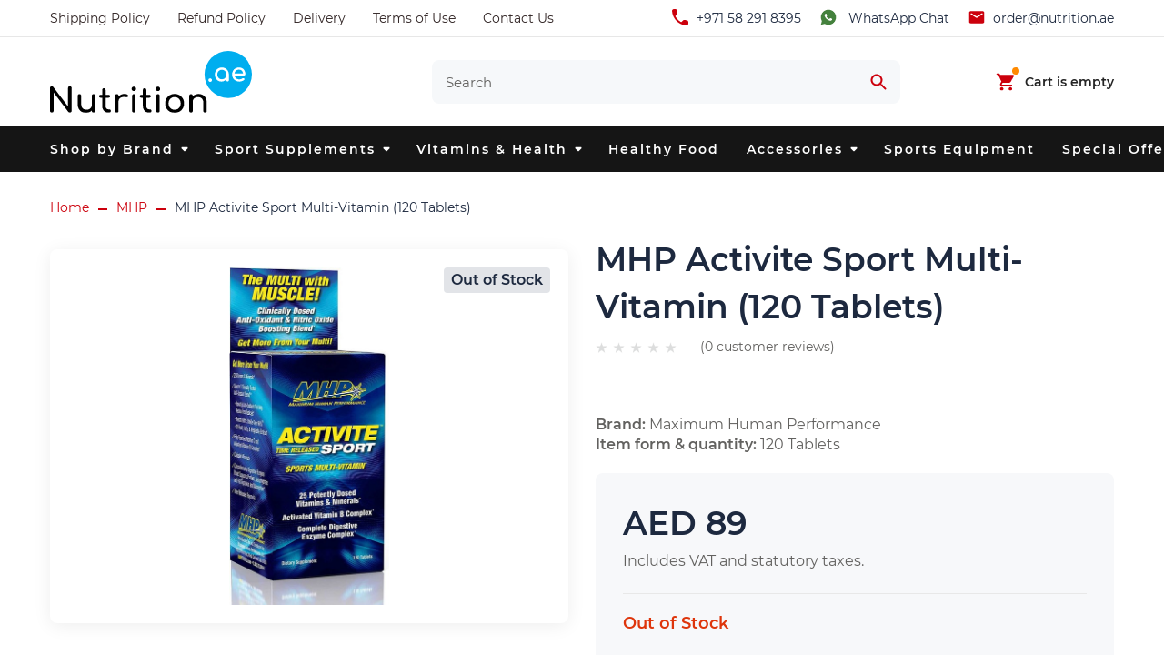

--- FILE ---
content_type: text/html; charset=UTF-8
request_url: https://nutrition.ae/mhp/activite-sport-120ct/
body_size: 15183
content:
<!DOCTYPE html>
<html lang="en">
 <head>
 <meta charset="UTF-8">
 <title>Buy MHP Activite Sport Multi-Vitamin (120 Tablets) from AED89 with Delivery | Nutrition.ae - Supplements Dubai</title>
 <meta http-equiv="X-UA-Compatible" content="IE=edge">
 <meta name="viewport" content="width=device-width, initial-scale=1, maximum-scale=1">
 <meta name="format-detection" content="telephone=no">
 <!-- preconnect analytics -->
 <link rel="preconnect dns-prefetch" href="https://www.googletagmanager.com">
 <link rel="preconnect dns-prefetch" href="https://www.google-analytics.com">
 <link rel="preconnect dns-prefetch" href="https://connect.facebook.net">
 <!-- preload fonts -->
 <link rel="preload" href="/assets/fonts/Montserrat-Regular.woff2" as="font" crossorigin />
 <link rel="preload" href="/assets/fonts/Montserrat-SemiBold.woff2" as="font" crossorigin />
 <link rel="shortcut icon" href="/assets/favicons/favicon.ico">
 <link rel="icon" type="image/png" sizes="16x16" href="/assets/favicons/favicon-16x16.png">
 <link rel="icon" type="image/png" sizes="32x32" href="/assets/favicons/favicon-32x32.png">
 <link rel="icon" type="image/png" sizes="48x48" href="/assets/favicons/favicon-48x48.png">
 <link rel="manifest" href="/assets/favicons/manifest.json">
 <meta name="theme-color" content="#fff">
 <meta name="application-name" content="Nutrition.ae">
 <link rel="apple-touch-icon" sizes="57x57" href="/assets/favicons/apple-touch-icon-57x57.png">
 <link rel="apple-touch-icon" sizes="60x60" href="/assets/favicons/apple-touch-icon-60x60.png">
 <link rel="apple-touch-icon" sizes="72x72" href="/assets/favicons/apple-touch-icon-72x72.png">
 <link rel="apple-touch-icon" sizes="76x76" href="/assets/favicons/apple-touch-icon-76x76.png">
 <link rel="apple-touch-icon" sizes="114x114" href="/assets/favicons/apple-touch-icon-114x114.png">
 <link rel="apple-touch-icon" sizes="120x120" href="/assets/favicons/apple-touch-icon-120x120.png">
 <link rel="apple-touch-icon" sizes="144x144" href="/assets/favicons/apple-touch-icon-144x144.png">
 <link rel="apple-touch-icon" sizes="152x152" href="/assets/favicons/apple-touch-icon-152x152.png">
 <link rel="apple-touch-icon" sizes="167x167" href="/assets/favicons/apple-touch-icon-167x167.png">
 <link rel="apple-touch-icon" sizes="180x180" href="/assets/favicons/apple-touch-icon-180x180.png">
 <link rel="apple-touch-icon" sizes="1024x1024" href="/assets/favicons/apple-touch-icon-1024x1024.png">
 <meta name="apple-mobile-web-app-capable" content="yes">
 <meta name="apple-mobile-web-app-status-bar-style" content="black-translucent">
 <meta name="apple-mobile-web-app-title" content="Nutrition.ae">
 <link rel="icon" type="image/png" sizes="228x228" href="/assets/favicons/coast-228x228.png">
 <meta name="msapplication-TileColor" content="#fff">
 <meta name="msapplication-TileImage" content="/assets/favicons/mstile-144x144.png">
 <meta name="msapplication-config" content="/assets/favicons/browserconfig.xml">
 <link rel="yandex-tableau-widget" href="/assets/favicons/yandex-browser-manifest.json">
 <link rel="stylesheet" href="/assets/build/pages.4790774a.css">
 <style>
 :root {
 --color-bg-main: #FFFFFF;
 --color-bg-header: #FFFFFF;
 --color-bg-footer: #1D293F;
 --color-bg-section: #1D293F;
 --color-bg-section-2: #F7F8FA;
 --color-black: #000000;
 --color-text: #62615F;
 --color-text-footer: #B4C0D4;
 --color-text-invert: #FFFFFF;
 --color-base-invert: #FFFFFF;
 --color-heading: #1D293F;
 --color-heading-invert: #FFFFFF;
 --color-primary: #CC000C;
 --color-primary-light: #37DEF5;
 --color-primary-dark: #0747A6;
 --color-primary-invert: #B3D4FF;
 --color-secondary: #FFA620;
 --color-secondary-light: #6554C0;
 --color-secondary-dark: #DA1414;
 --color-secondary-invert: #C0B6F2;
 --color-danger: #F3636C;
 --color-danger-light: #FF7800;
 --color-danger-dark: #B92500;
 --color-warn: #FF991F;
 --color-warn-light: #FFAB00;
 --color-warn-dark: #FF8B00;
 --color-success: #00875A;
 --color-success-light: #2CBD80;
 --color-success-dark: #006644;
 --color-whatsapp: #840000;
 --color-whatsapp-hover: #CC000C;
 --color-disable: #CDD1D3;
 }
 </style>
 <meta name="description" content="Buy MHP Activite Sport Multi-Vitamin (120 Tablets) Dubai UAE from AED89 with Free Delivery over AED 100 orders. Best Supplements and Healthy Food online shop in Dubai, Sharjah, Ajman, Abu Dhabi.
">
 <meta property="og:title" content="Buy MHP Activite Sport Multi-Vitamin (120 Tablets) from AED89 with Delivery | Nutrition.ae - Supplements Dubai" />
 <meta property="og:image" content="https://nutrition.ae/files/images/ecommerce/products/mhp-activite-sport-multi-vitamin120ct.jpg" />
 <meta property="og:image:width" content="714" />
 <meta property="og:image:height" content="1500" />
 <meta property="og:description" content="Buy MHP Activite Sport Multi-Vitamin (120 Tablets) Dubai UAE from AED89 with Free Delivery over AED 100 orders. Best Supplements and Healthy Food online shop in Dubai, Sharjah, Ajman, Abu Dhabi." />
 <meta property="og:url" content="https://nutrition.ae/mhp/activite-sport-120ct/" />
 <meta property="og:type" content="article" />
 <meta property="og:site_name" content="Nutrition.ae - Supplements and Healthy Food" />
 <meta property="twitter:card" content="summary_large_image" />
 <meta property="twitter:url" content="https://nutrition.ae/mhp/activite-sport-120ct/" />
 <meta property="twitter:title" content="Buy MHP Activite Sport Multi-Vitamin (120 Tablets) from AED89 with Delivery | Nutrition.ae - Supplements Dubai" />
 <meta property="twitter:description" content="Buy MHP Activite Sport Multi-Vitamin (120 Tablets) Dubai UAE from AED89 with Free Delivery over AED 100 orders. Best Supplements and Healthy Food online shop in Dubai, Sharjah, Ajman, Abu Dhabi." />
 <meta property="twitter:image" content="https://nutrition.ae/files/images/ecommerce/products/mhp-activite-sport-multi-vitamin120ct.jpg" />
 <meta property="twitter:image:width" content="714" />
 <meta property="twitter:image:height" content="1500" />
 <script type="application/ld+json">
 {"@context":"http:\/\/schema.org","@type":"WebPage","dateModified":"2025-08-30T23:00:36+0000","description":"Buy MHP Activite Sport Multi-Vitamin (120 Tablets) Dubai UAE from AED89 with Free Delivery over AED 100 orders. Best Supplements and Healthy Food online shop in Dubai, Sharjah, Ajman, Abu Dhabi.","inLanguage":"en","name":"Buy MHP Activite Sport Multi-Vitamin (120 Tablets) from AED89 with Delivery | Nutrition.ae - Supplements Dubai","potentialAction":{"@type":"ReadAction","target":["https:\/\/nutrition.ae\/mhp\/activite-sport-120ct\/"]},"url":"https:\/\/nutrition.ae\/mhp\/activite-sport-120ct\/"}
 </script>
 <link rel="canonical" href="https://nutrition.ae/mhp/activite-sport-120ct/">
 <meta name="yandex-verification" content="e469922989a7eb01" />
<meta name="google-site-verification" content="xwc7O-1OX_G-AyNsNOtXIaEAsuHY61JbvJqPAJi8h94" />
<meta name="google-site-verification" content="XJqghcbxxjIc3xmdCfHUX2qmJjiwgWSnaUSccVfmGIc" />
<script type="application/ld+json">{
 "@context": "https://schema.org",
 "@graph": [{
 "@type":"LocalBusiness",
 "@id":"kg:/g/11q4bskfkg",
 "name":"Nutrition.ae - Supplements and Healthy Food",
 "description":"Nutrition.ae is a Supplements Shop in Dubai. We sell sports protein, vitamins, minerals, amino acids, collagen, probiotics and healthy food.",
 "telephone":"+971582918395",
 "email":"order@nutrition.ae",
 "url":"https://nutrition.ae/",
 "logo":"https://nutrition.ae/assets/images/logo.svg",
 "hasMap":"https://www.google.com/maps?cid=4128897139419776369",
 "currenciesAccepted":"AED",
 "paymentAccepted":"Visa, MC, Debit Cards",
 "additionalProperty":"https://en.wikipedia.org/wiki/Dietary_supplement",
 "priceRange":"$",
 "openingHours":["Mo-Su 10:00-21:00"],
 "disambiguatingDescription":"We invite you to visit our ecommerce website where you can buy online Dubai dietary supplement. There, you will also find more about our shop, helpful tips about sports food and supplements.",
 "foundingDate":"2021",
 "address":{
 "@type":"PostalAddress",
 "postalCode":" 00000",
 "addressRegion":"Dubai",
 "addressCountry":"United Arab Emirates",
 "streetAddress":"Shop 39, Al Attar Business Center",
 "addressLocality":"Al Barsha 1"
 },
 "contactPoint":{
 "@type":"ContactPoint",
 "contactType":"Customer Service",
 "telephone":"+971582918395",
 "areaServed" : ["AE"]
 },
 "image":{
 "@type":"ImageObject",
 "name":"Nutrition AE Image",
 "creator":"Nutrition.ae - Supplements and Healthy Food",
 "author":"Ekaterina Yudina",
 "contentLocation":"Dubai",
 "description":"Our company banner highlighting our sports protein, vitamins, minerals, amino acids, collagen, probiotics and healthy food",
 "url":"https://nutrition.ae/cache/homepage/596/online-supplements-shop-uae.png"
 },
 "geo":{
 "@type":"GeoCoordinates",
 "name":"Nutrition.ae - Supplements and Healthy Food",
 "postalCode":"00000",
 "latitude":"25.1087891",
 "longitude":"55.18396",
 "description":"Our Supplements shop location can be found here."
 },
 "founder":[
 {
 "@type": "Person",
 "description": "Ekaterina is Dietary Supplement Expert, owner and ambassador of Nutrition.ae - Supplements and Healthy Food",
 "jobTitle": "Owner",
 "alternateName": "Ekaterina",
 "potentialAction": {
 "@id": "https://nutrition.ae/contact-us/"
 },
 "workLocation": "https://nutrition.ae/",
 "telephone": "+971582918395",
 "familyName": "Y",
 "url": "https://nutrition.ae/",
 "gender": "Female",
 "name": "Ekaterina Dietary Supplement Expert",
 "image": "https://nutrition.ae/files/uploads/ekaterina-dietary-supplement-expert.jpg",
 "worksFor": "https://nutrition.ae/",
 "givenName": "Ekaterina"
 }
 ],
 "additionalType":[
 "http://www.productontology.org/doc/Dietary_supplement",
 "https://en.wikipedia.org/wiki/Dietary_supplement",
 "https://en.wikipedia.org/wiki/Bodybuilding_supplement",
 "https://en.wikipedia.org/wiki/Amino_acid",
 "https://en.wikipedia.org/wiki/Multivitamin",
 "https://en.wikipedia.org/wiki/Mineral_(nutrient)",
 "https://en.wikipedia.org/wiki/Protein_(nutrient)",
 "https://en.wikipedia.org/wiki/Probiotic" 
 ],
 "mainEntityOfPage":"kg:/g/11q4bskfkg",
 "sameAs":[
 "https://www.peeplocal.com/dubai/health-fitness/nutrition-ae-and-supplements-dubai",
 "https://www.instagram.com/nutrition.uae/",
 "https://www.provenexpert.com/nutrition-and-supplements-store/",
 "https://www.b2bco.com/nutrition_ae/",
 "https://500px.com/p/nutritionae",
 "https://www.google.com/maps/place/Nutrition.ae+-+Supplements+and+Healthy+Food/@25.1087891,55.18396,15z/data=!4m5!3m4!1s0x0:0x394cca128d3e0571!8m2!3d25.1087891!4d55.18396",
 "https://yellow.place/en/nutrition-ae-and-supplements-dubai-dubai-emirates",
 "https://www.facebook.com/nutrition.ae",
 "https://medium.com/@nutritionaee",
 "https://ello.co/nutritionae",
 "https://nutritionuae.business.site/",
 "https://www.pinterest.ru/nutritionae/",
 "https://www.trustmeter.co/review/www.nutrition.ae",
 "https://www.quora.com/profile/Nutrition-and-Supplements-Store",
 "http://www.lacartes.com/business/Nutrition-and-Supplements-Store/2039915",
 "https://dayofdubai.com/directory/supplements-and-healthy-food-dubai",
 "https://2gis.ae/dubai/firm/70000001060502386",
 "https://www.businessnetwork.ae/business/12601-nutrition-and-supplements-store-dubai",
 "https://www.semfirms.com/profile/nutrition-and-supplements-store/",
 "https://www.f6s.com/nutrition-ae"
 ],
 "knowsAbout":[
 "Dietary Supplement",
 "Bodybuilding Supplement",
 "Amino Acid",
 "Multivitamin",
 "Weight Loss",
 "Muscle Booster"
 ],
 "hasOfferCatalog": {
 "@type": "OfferCatalog",
 "name": "NutritionAE Dietary Supplements, Amino Acid, and Sports Protein in Dubai",
 "@id": "https://nutrition.ae/",
 "additionalType": "https://en.wikipedia.org/wiki/Dietary_supplement",
 "url": "https://nutrition.ae/",
 "itemListElement": [
 {
 "@type": "Offer",
 "itemOffered": [{
 "@type": "Service",
 "name": "Whey Protein in Dubai",
 "@id": "https://nutrition.ae/protein/whey-protein/",
 "url": "https://nutrition.ae/protein/whey-protein/",
 "description": "All kind of Whey Protein in Dubai with affordable prices. Check out website nutrition.ae"
 },
 {
 "@type": "Service",
 "name": "Isolate Protein in Dubai",
 "@id": "https://nutrition.ae/protein/isolate-protein/",
 "url": "https://nutrition.ae/protein/isolate-protein/",
 "description": "All kind of Isolate Protein in Dubai with affordable prices. Check out website nutrition.ae"
 },
 {
 "@type": "Service",
 "name": "Mass Gainer Protein in Dubai",
 "@id": "https://nutrition.ae/protein/mass-gainer/",
 "url": "https://nutrition.ae/protein/mass-gainer/",
 "description": "All kind of Mass Gainer Protein in Dubai with affordable prices. Check out website nutrition.ae"
 },
 {
 "@type": "Service",
 "name": "Fat Burner Supplements in Dubai",
 "@id": "https://nutrition.ae/weight-loss/fat-burner/",
 "url": "https://nutrition.ae/weight-loss/fat-burner/",
 "description": "All kind of Fat Burner Supplements in Dubai with affordable prices. Check out website nutrition.ae"
 },
 {
 "@type": "Service",
 "name": "Pre-workouts in Dubai",
 "@id": "https://nutrition.ae/energy-booster/pre-workouts/",
 "url": "https://nutrition.ae/energy-booster/pre-workouts/",
 "description": "All kind of Pre-Workouts in Dubai with affordable prices. Check out website nutrition.ae"
 }
 ]
 }
 ]
 }
 }]
}</script>
 <script type="application/ld+json">
 {"@context":"http:\/\/schema.org","@type":"Organization","address":{"@type":"PostalAddress","addressCountry":"United Arab Emirates","addressLocality":"Al Barsha 1","addressRegion":"Dubai","postOfficeBoxNumber":"643782","postalCode":"643782","streetAddress":"Shop 39, Al Attar Business Center"}}
 </script>
 <script type="application/ld+json">
 []
 </script>
 </head>
 <body class="inner-page product-page">
 <div class="l-wrapper">
 <script id="mobile-menu-data" type="application/json" data-menu-title="Menu">
 [{"id":"1","name":"Shop by Brand","hasChild":true},{"id":"1.1","name":"Applied Nutrition","href":"\/applied-nutrition\/","hasChild":false,"parentId":"1"},{"id":"1.2","name":"Backed Up","href":"\/backed-up\/","hasChild":false,"parentId":"1"},{"id":"1.3","name":"Bake City","href":"\/bake-city\/","hasChild":false,"parentId":"1"},{"id":"1.4","name":"Bang","href":"\/bang\/","hasChild":false,"parentId":"1"},{"id":"1.5","name":"Barebells","href":"\/barebells\/","hasChild":false,"parentId":"1"},{"id":"1.6","name":"Basix","href":"\/basix\/","hasChild":false,"parentId":"1"},{"id":"1.7","name":"Body Builder","href":"\/body-builder\/","hasChild":false,"parentId":"1"},{"id":"1.8","name":"Bolero","href":"\/bolero\/","hasChild":false,"parentId":"1"},{"id":"1.9","name":"Bombbar","href":"\/bombbar\/","hasChild":false,"parentId":"1"},{"id":"1.10","name":"BootyBar","href":"\/bootybar\/","hasChild":false,"parentId":"1"},{"id":"1.11","name":"BPI Sports","href":"\/bpi-sports\/","hasChild":false,"parentId":"1"},{"id":"1.12","name":"BSN","href":"\/bsn\/","hasChild":false,"parentId":"1"},{"id":"1.13","name":"Cellucor","href":"\/cellucor\/","hasChild":false,"parentId":"1"},{"id":"1.14","name":"Celsius Inc","href":"\/celsius-inc\/","hasChild":false,"parentId":"1"},{"id":"1.15","name":"CheongKwanJang","href":"\/cheongkwanjang\/","hasChild":false,"parentId":"1"},{"id":"1.16","name":"ChikaLab","href":"\/chikalab\/","hasChild":false,"parentId":"1"},{"id":"1.17","name":"Cloma Pharma","href":"\/cloma-pharma\/","hasChild":false,"parentId":"1"},{"id":"1.18","name":"CNP Professional","href":"\/cnp-professional\/","hasChild":false,"parentId":"1"},{"id":"1.19","name":"Core Champs","href":"\/core-champs\/","hasChild":false,"parentId":"1"},{"id":"1.20","name":"Dexter Jackson","href":"\/dexter-jackson\/","hasChild":false,"parentId":"1"},{"id":"1.21","name":"Dream Tan","href":"\/dream-tan\/","hasChild":false,"parentId":"1"},{"id":"1.22","name":"Dymatize","href":"\/dymatize\/","hasChild":false,"parentId":"1"},{"id":"1.23","name":"Dynamik Muscle","href":"\/dynamik-muscle\/","hasChild":false,"parentId":"1"},{"id":"1.24","name":"Eat Me Guilt Free","href":"\/eat-me-guilt-free\/","hasChild":false,"parentId":"1"},{"id":"1.25","name":"EHPlabs","href":"\/ehplabs\/","hasChild":false,"parentId":"1"},{"id":"1.26","name":"Enhanced Labs","href":"\/enhanced-labs\/","hasChild":false,"parentId":"1"},{"id":"1.27","name":"FINAFLEX","href":"\/finaflex\/","hasChild":false,"parentId":"1"},{"id":"1.28","name":"Fit & Lean","href":"\/fit-lean\/","hasChild":false,"parentId":"1"},{"id":"1.29","name":"FitnesShock","href":"\/fitnesshock\/","hasChild":false,"parentId":"1"},{"id":"1.30","name":"Fuel-Up","href":"\/fuel-up\/","hasChild":false,"parentId":"1"},{"id":"1.31","name":"Gaspari Nutrition","href":"\/gaspari-nutrition\/","hasChild":false,"parentId":"1"},{"id":"1.32","name":"GAT Sport","href":"\/gat-sport\/","hasChild":false,"parentId":"1"},{"id":"1.33","name":"Gatorade","href":"\/gatorade\/","hasChild":false,"parentId":"1"},{"id":"1.34","name":"GHOST ENERGY","href":"\/ghost\/","hasChild":false,"parentId":"1"},{"id":"1.35","name":"Goli Nutrition","href":"\/goli-nutrition\/","hasChild":false,"parentId":"1"},{"id":"1.36","name":"Grenade","href":"\/grenade\/","hasChild":false,"parentId":"1"},{"id":"1.37","name":"Gym Leader","href":"\/gym-leader\/","hasChild":false,"parentId":"1"},{"id":"1.38","name":"Insane Labz","href":"\/insane-labz\/","hasChild":false,"parentId":"1"},{"id":"1.39","name":"Isopure","href":"\/isopure\/","hasChild":false,"parentId":"1"},{"id":"1.40","name":"IWON","href":"\/iwon\/","hasChild":false,"parentId":"1"},{"id":"1.41","name":"JNX Sports","href":"\/jnx-sports\/","hasChild":false,"parentId":"1"},{"id":"1.42","name":"Kevin Levrone","href":"\/kevin-levrone\/","hasChild":false,"parentId":"1"},{"id":"1.43","name":"Labrada","href":"\/labrada\/","hasChild":false,"parentId":"1"},{"id":"1.44","name":"Laperva","href":"\/laperva\/","hasChild":false,"parentId":"1"},{"id":"1.45","name":"M&M","href":"\/m-m\/","hasChild":false,"parentId":"1"},{"id":"1.46","name":"Maltesers","href":"\/maltesers\/","hasChild":false,"parentId":"1"},{"id":"1.47","name":"Mars","href":"\/mars\/","hasChild":false,"parentId":"1"},{"id":"1.48","name":"MHP","href":"\/mhp\/","hasChild":false,"parentId":"1"},{"id":"1.49","name":"Misfits","href":"\/misfits\/","hasChild":false,"parentId":"1"},{"id":"1.50","name":"Mountain Joe's","href":"\/mountain-joe-s\/","hasChild":false,"parentId":"1"},{"id":"1.51","name":"Muscle Foods","href":"\/muscle-foods\/","hasChild":false,"parentId":"1"},{"id":"1.52","name":"Muscle Moose","href":"\/muscle-moose\/","hasChild":false,"parentId":"1"},{"id":"1.53","name":"Muscle Rulz","href":"\/muscle-rulz\/","hasChild":false,"parentId":"1"},{"id":"1.54","name":"MuscleMeds","href":"\/musclemeds\/","hasChild":false,"parentId":"1"},{"id":"1.55","name":"MusclePharm","href":"\/musclepharm\/","hasChild":false,"parentId":"1"},{"id":"1.56","name":"MuscleTech","href":"\/muscletech\/","hasChild":false,"parentId":"1"},{"id":"1.57","name":"Mutant","href":"\/mutant\/","hasChild":false,"parentId":"1"},{"id":"1.58","name":"My Cookie Dealer","href":"\/my-cookie-dealer\/","hasChild":false,"parentId":"1"},{"id":"1.59","name":"MYPROTEIN","href":"\/myprotein\/","hasChild":false,"parentId":"1"},{"id":"1.60","name":"Nanosupps","href":"\/nanosupps\/","hasChild":false,"parentId":"1"},{"id":"1.61","name":"Nature's Truth","href":"\/nature-s-truth\/","hasChild":false,"parentId":"1"},{"id":"1.62","name":"Natures Bounty","href":"\/natures-bounty\/","hasChild":false,"parentId":"1"},{"id":"1.63","name":"Neoh","href":"\/neoh\/","hasChild":false,"parentId":"1"},{"id":"1.64","name":"NOW Foods","href":"\/now-foods\/","hasChild":false,"parentId":"1"},{"id":"1.65","name":"Nutrex Research","href":"\/nutrex-research\/","hasChild":false,"parentId":"1"},{"id":"1.66","name":"NXT Nutrition","href":"\/nxt-nutrition\/","hasChild":false,"parentId":"1"},{"id":"1.67","name":"Nutry Nuts","href":"\/nutry-nuts\/","hasChild":false,"parentId":"1"},{"id":"1.68","name":"Olimp","href":"\/olimp\/","hasChild":false,"parentId":"1"},{"id":"1.69","name":"Optimum Nutrition","href":"\/optimum-nutrition\/","hasChild":false,"parentId":"1"},{"id":"1.70","name":"OstroVit","href":"\/ostrovit\/","hasChild":false,"parentId":"1"},{"id":"1.71","name":"Parfait","href":"\/parfait\/","hasChild":false,"parentId":"1"},{"id":"1.72","name":"PERFORMIX","href":"\/performix\/","hasChild":false,"parentId":"1"},{"id":"1.73","name":"PhD","href":"\/phd\/","hasChild":false,"parentId":"1"},{"id":"1.74","name":"Prime","href":"\/prime\/","hasChild":false,"parentId":"1"},{"id":"1.75","name":"ProLab","href":"\/prolab\/","hasChild":false,"parentId":"1"},{"id":"1.76","name":"Quest Nutrition","href":"\/quest-nutrition\/","hasChild":false,"parentId":"1"},{"id":"1.77","name":"Red Bull","href":"\/red-bull\/","hasChild":false,"parentId":"1"},{"id":"1.78","name":"Redcon1","href":"\/redcon1\/","hasChild":false,"parentId":"1"},{"id":"1.79","name":"Redo","href":"\/redo\/","hasChild":false,"parentId":"1"},{"id":"1.80","name":"Sano Vit","href":"\/sano-vit\/","hasChild":false,"parentId":"1"},{"id":"1.81","name":"Savageline Labs","href":"\/savageline-labs\/","hasChild":false,"parentId":"1"},{"id":"1.82","name":"Scitec Nutrition","href":"\/scitec-nutrition\/","hasChild":false,"parentId":"1"},{"id":"1.83","name":"ShineWater","href":"\/shinewater\/","hasChild":false,"parentId":"1"},{"id":"1.84","name":"Sports Research","href":"\/sports-research\/","hasChild":false,"parentId":"1"},{"id":"1.85","name":"SSA","href":"\/ssa\/","hasChild":false,"parentId":"1"},{"id":"1.86","name":"Sungift","href":"\/sungift\/","hasChild":false,"parentId":"1"},{"id":"1.87","name":"Teami","href":"\/teami\/","hasChild":false,"parentId":"1"},{"id":"1.88","name":"The Ginger People","href":"\/the-ginger-people\/","hasChild":false,"parentId":"1"},{"id":"1.89","name":"The Gummies Co.","href":"\/the-gummies-co\/","hasChild":false,"parentId":"1"},{"id":"1.90","name":"Tribeca Health","href":"\/tribeca-health\/","hasChild":false,"parentId":"1"},{"id":"1.91","name":"Universal Nutrition","href":"\/universal-nutrition\/","hasChild":false,"parentId":"1"},{"id":"1.92","name":"USN","href":"\/usn\/","hasChild":false,"parentId":"1"},{"id":"1.93","name":"Vital Health","href":"\/vital-health\/","hasChild":false,"parentId":"1"},{"id":"1.94","name":"Vitamin Well","href":"\/vitamin-well\/","hasChild":false,"parentId":"1"},{"id":"1.95","name":"Wana Waffand","href":"\/wana-waffand\/","hasChild":false,"parentId":"1"},{"id":"1.96","name":"XPN","href":"\/xpn\/","hasChild":false,"parentId":"1"},{"id":"1.97","name":"Xtend","href":"\/xtend\/","hasChild":false,"parentId":"1"},{"id":"1.98","name":"Young Life","href":"\/young-life\/","hasChild":false,"parentId":"1"},{"id":"1.99","name":"YuBi Bar","href":"\/yubi-bar\/","hasChild":false,"parentId":"1"},{"id":"2","name":"Sport Supplements","hasChild":true},{"id":"2.1","name":"Protein","href":"\/protein\/","hasChild":true,"parentId":"2"},{"id":"2.1.1","name":"Whey Protein","href":"\/protein\/whey-protein\/","hasChild":false,"parentId":"2.1"},{"id":"2.1.2","name":"Isolate Protein","href":"\/protein\/isolate-protein\/","hasChild":false,"parentId":"2.1"},{"id":"2.1.3","name":"Protein Blends","href":"\/protein\/protein-blends\/","hasChild":false,"parentId":"2.1"},{"id":"2.1.4","name":"Non-Dairy Protein","href":"\/protein\/non-dairy-protein\/","hasChild":false,"parentId":"2.1"},{"id":"2.1.5","name":"Casein Protein","href":"\/protein\/casein-protein\/","hasChild":false,"parentId":"2.1"},{"id":"2.1.6","name":"Vegan Protein","href":"\/protein\/vegan-protein\/","hasChild":false,"parentId":"2.1"},{"id":"2.1.7","name":"Mass Gainer","href":"\/protein\/mass-gainer\/","hasChild":false,"parentId":"2.1"},{"id":"2.1.8","name":"Protein Bar","href":"\/protein\/protein-bar\/","hasChild":false,"parentId":"2.1"},{"id":"2.1.9","name":"Diet Protein","href":"\/protein\/diet-protein\/","hasChild":false,"parentId":"2.1"},{"id":"2.1.10","name":"Pancakes","href":"\/protein\/pancakes\/","hasChild":false,"parentId":"2.1"},{"id":"2.1.11","name":"Egg Protein","href":"\/protein\/egg-protein\/","hasChild":false,"parentId":"2.1"},{"id":"2.1.12","name":"Beef Protein","href":"\/protein\/beef-protein\/","hasChild":false,"parentId":"2.1"},{"id":"2.1.13","name":"Before Sleep","href":"\/protein\/before-sleep\/","hasChild":false,"parentId":"2.1"},{"id":"2.2","name":"Weight Loss","href":"\/weight-loss\/","hasChild":true,"parentId":"2"},{"id":"2.2.1","name":"Fat Burner","href":"\/weight-loss\/fat-burner\/","hasChild":false,"parentId":"2.2"},{"id":"2.2.2","name":"Fat Burner Gel","href":"\/weight-loss\/fat-burner-gel\/","hasChild":false,"parentId":"2.2"},{"id":"2.2.3","name":"CLA","href":"\/weight-loss\/cla\/","hasChild":false,"parentId":"2.2"},{"id":"2.2.4","name":"CLA + Carnitine","href":"\/weight-loss\/cla-carnitine\/","hasChild":false,"parentId":"2.2"},{"id":"2.2.5","name":"Keto","href":"\/weight-loss\/keto\/","hasChild":false,"parentId":"2.2"},{"id":"2.2.6","name":"L-Carnitine","href":"\/weight-loss\/l-carnitine\/","hasChild":false,"parentId":"2.2"},{"id":"2.2.7","name":"Water Loss","href":"\/weight-loss\/water-loss\/","hasChild":false,"parentId":"2.2"},{"id":"2.2.8","name":"Yohimbine","href":"\/weight-loss\/yohimbine\/","hasChild":false,"parentId":"2.2"},{"id":"2.2.9","name":"Metabolism Support","href":"\/weight-loss\/metabolism-support\/","hasChild":false,"parentId":"2.2"},{"id":"2.2.10","name":"MCT","href":"\/weight-loss\/mct\/","hasChild":false,"parentId":"2.2"},{"id":"2.2.11","name":"Meal Replacements","href":"\/weight-loss\/meal-replacements\/","hasChild":false,"parentId":"2.2"},{"id":"2.3","name":"Muscle Booster","href":"\/muscle-booster\/","hasChild":true,"parentId":"2"},{"id":"2.3.1","name":"GH","href":"\/muscle-booster\/gh\/","hasChild":false,"parentId":"2.3"},{"id":"2.3.2","name":"Testosterone","href":"\/muscle-booster\/testosterone\/","hasChild":false,"parentId":"2.3"},{"id":"2.3.3","name":"Creatine","href":"\/muscle-booster\/creatine\/","hasChild":false,"parentId":"2.3"},{"id":"2.3.4","name":"Anabol","href":"\/muscle-booster\/anabol\/","hasChild":false,"parentId":"2.3"},{"id":"2.3.5","name":"Muscle Booster","href":"\/muscle-booster\/muscle-booster\/","hasChild":false,"parentId":"2.3"},{"id":"2.4","name":"Recovery","href":"\/recovery\/","hasChild":true,"parentId":"2"},{"id":"2.4.1","name":"Glutamine","href":"\/recovery\/glutamine\/","hasChild":false,"parentId":"2.4"},{"id":"2.4.2","name":"Collagen","href":"\/recovery\/collagen\/","hasChild":false,"parentId":"2.4"},{"id":"2.4.3","name":"Carbotein","href":"\/recovery\/carbotein\/","hasChild":false,"parentId":"2.4"},{"id":"2.4.4","name":"Joint Support","href":"\/recovery\/joint-support\/","hasChild":false,"parentId":"2.4"},{"id":"2.4.5","name":"Melatonin","href":"\/recovery\/melatonin\/","hasChild":false,"parentId":"2.4"},{"id":"2.4.6","name":"Post-Workouts","href":"\/recovery\/post-workouts\/","hasChild":false,"parentId":"2.4"},{"id":"2.4.7","name":"ZMA","href":"\/recovery\/zma\/","hasChild":false,"parentId":"2.4"},{"id":"2.5","name":"Energy Booster","href":"\/energy-booster\/","hasChild":true,"parentId":"2"},{"id":"2.5.1","name":"Pre-Workouts","href":"\/energy-booster\/pre-workouts\/","hasChild":false,"parentId":"2.5"},{"id":"2.5.2","name":"Beta-Alanine","href":"\/energy-booster\/beta-alanine\/","hasChild":false,"parentId":"2.5"},{"id":"2.5.3","name":"Caffeine","href":"\/energy-booster\/caffeine\/","hasChild":false,"parentId":"2.5"},{"id":"2.5.4","name":"Pump","href":"\/energy-booster\/pump\/","hasChild":false,"parentId":"2.5"},{"id":"2.5.5","name":"L-Citrulline","href":"\/energy-booster\/l-citrulline\/","hasChild":false,"parentId":"2.5"},{"id":"2.5.6","name":"Agmatine","href":"\/energy-booster\/agmatine\/","hasChild":false,"parentId":"2.5"},{"id":"2.5.7","name":"Anadrox","href":"\/energy-booster\/anadrox\/","hasChild":false,"parentId":"2.5"},{"id":"2.5.8","name":"Ready to Drink","href":"\/energy-booster\/ready-to-drink\/","hasChild":false,"parentId":"2.5"},{"id":"2.5.9","name":"Powder Drinks","href":"\/energy-booster\/powder-drinks\/","hasChild":false,"parentId":"2.5"},{"id":"2.5.10","name":"Intra Workout","href":"\/energy-booster\/intra-workout\/","hasChild":false,"parentId":"2.5"},{"id":"2.5.11","name":"Cookies","href":"\/energy-booster\/cookies\/","hasChild":false,"parentId":"2.5"},{"id":"2.6","name":"Amino Acids","href":"\/amino-acids\/","hasChild":true,"parentId":"2"},{"id":"2.6.1","name":"BCAA","href":"\/amino-acids\/bcaa\/","hasChild":false,"parentId":"2.6"},{"id":"2.6.2","name":"EAAs","href":"\/amino-acids\/eaas\/","hasChild":false,"parentId":"2.6"},{"id":"2.6.3","name":"L-Arginine","href":"\/amino-acids\/l-arginine\/","hasChild":false,"parentId":"2.6"},{"id":"2.6.4","name":"Amino Acid Pills","href":"\/amino-acids\/amino-acids\/","hasChild":false,"parentId":"2.6"},{"id":"2.6.5","name":"HMB","href":"\/amino-acids\/hmb\/","hasChild":false,"parentId":"2.6"},{"id":"2.6.6","name":"Amino Acid Powders","href":"\/amino-acids\/amino-acid-powders\/","hasChild":false,"parentId":"2.6"},{"id":"2.6.7","name":"Electrolytes","href":"\/amino-acids\/electrolytes\/","hasChild":false,"parentId":"2.6"},{"id":"3","name":"Vitamins & Health","hasChild":true},{"id":"3.1","name":"Minerals","href":"\/minerals\/","hasChild":true,"parentId":"3"},{"id":"3.1.1","name":"Calcium","href":"\/minerals\/calcium\/","hasChild":false,"parentId":"3.1"},{"id":"3.1.2","name":"Iron","href":"\/minerals\/iron\/","hasChild":false,"parentId":"3.1"},{"id":"3.1.3","name":"Magnesium","href":"\/minerals\/magnesium\/","hasChild":false,"parentId":"3.1"},{"id":"3.1.4","name":"Multimineral Formulas","href":"\/minerals\/multimineral-formulas\/","hasChild":false,"parentId":"3.1"},{"id":"3.1.5","name":"Zinc","href":"\/minerals\/zinc\/","hasChild":false,"parentId":"3.1"},{"id":"3.1.6","name":"Potassium","href":"\/minerals\/potassium\/","hasChild":false,"parentId":"3.1"},{"id":"3.2","name":"Essential Vitamins","href":"\/essential-vitamins\/","hasChild":true,"parentId":"3"},{"id":"3.2.1","name":"Folic Acid","href":"\/essential-vitamins\/folic-acid\/","hasChild":false,"parentId":"3.2"},{"id":"3.2.2","name":"Vitamin A","href":"\/essential-vitamins\/vitamin-a\/","hasChild":false,"parentId":"3.2"},{"id":"3.2.3","name":"Vitamin B","href":"\/essential-vitamins\/vitamin-b\/","hasChild":false,"parentId":"3.2"},{"id":"3.2.4","name":"Vitamin C","href":"\/essential-vitamins\/vitamin-c\/","hasChild":false,"parentId":"3.2"},{"id":"3.2.5","name":"Vitamin D","href":"\/essential-vitamins\/vitamin-d\/","hasChild":false,"parentId":"3.2"},{"id":"3.2.6","name":"Vitamin E","href":"\/essential-vitamins\/vitamin-e\/","hasChild":false,"parentId":"3.2"},{"id":"3.2.7","name":"Vitamin K","href":"\/essential-vitamins\/vitamin-k\/","hasChild":false,"parentId":"3.2"},{"id":"3.3","name":"Fish Oil & Omegas","href":"\/fish-oil-omegas\/","hasChild":true,"parentId":"3"},{"id":"3.3.1","name":"Fish Oil","href":"\/fish-oil-omegas\/fish-oil\/","hasChild":false,"parentId":"3.3"},{"id":"3.3.2","name":"Omega Mixes","href":"\/fish-oil-omegas\/omega-mixes\/","hasChild":false,"parentId":"3.3"},{"id":"3.3.3","name":"Seed Oil","href":"\/fish-oil-omegas\/seed-oil\/","hasChild":false,"parentId":"3.3"},{"id":"3.4","name":"Multivitamins","href":"\/multivitamins\/","hasChild":true,"parentId":"3"},{"id":"3.4.1","name":"Multivitamins","href":"\/multivitamins\/multivitamins\/","hasChild":false,"parentId":"3.4"},{"id":"3.4.2","name":"Multivitamins for Men","href":"\/multivitamins\/multivitamins-for-men\/","hasChild":false,"parentId":"3.4"},{"id":"3.4.3","name":"Multivitamins for Women","href":"\/multivitamins\/multivitamins-for-women\/","hasChild":false,"parentId":"3.4"},{"id":"3.4.4","name":"Multivitamins for Kids","href":"\/multivitamins\/multivitamins-for-kids\/","hasChild":false,"parentId":"3.4"},{"id":"4","name":"Healthy Food","hasChild":true},{"id":"4.1","name":"Healthy Food","href":"\/healthy-food\/","hasChild":true,"parentId":"4"},{"id":"4.1.1","name":"Baking & Cooking","href":"\/healthy-food\/baking-cooking\/","hasChild":false,"parentId":"4.1"},{"id":"4.1.2","name":"Canned","href":"\/healthy-food\/canned\/","hasChild":false,"parentId":"4.1"},{"id":"4.1.3","name":"Coffee","href":"\/healthy-food\/coffee\/","hasChild":false,"parentId":"4.1"},{"id":"4.1.4","name":"Condiments","href":"\/healthy-food\/condiments\/","hasChild":false,"parentId":"4.1"},{"id":"4.1.5","name":"Oils","href":"\/healthy-food\/oils\/","hasChild":false,"parentId":"4.1"},{"id":"4.1.6","name":"Pasta","href":"\/healthy-food\/pasta\/","hasChild":false,"parentId":"4.1"},{"id":"4.1.7","name":"Rice & Grains","href":"\/healthy-food\/rice-grains\/","hasChild":false,"parentId":"4.1"},{"id":"4.1.8","name":"Syrups","href":"\/healthy-food\/syrups\/","hasChild":false,"parentId":"4.1"},{"id":"4.1.9","name":"Honey, Jams & Spreads","href":"\/healthy-food\/honey-jams-spreads\/","hasChild":false,"parentId":"4.1"},{"id":"4.1.10","name":"Nuts & Oats","href":"\/healthy-food\/nuts-oats\/","hasChild":false,"parentId":"4.1"},{"id":"4.1.11","name":"Seasonings & Spices","href":"\/healthy-food\/seasonings-spices\/","hasChild":false,"parentId":"4.1"},{"id":"4.1.12","name":"Sugar & Sweeteners","href":"\/healthy-food\/sugar-sweeteners\/","hasChild":false,"parentId":"4.1"},{"id":"4.1.13","name":"Tea & Herbs","href":"\/healthy-food\/tea-herbs\/","hasChild":false,"parentId":"4.1"},{"id":"4.1.14","name":"Superfoods","href":"\/healthy-food\/superfoods\/","hasChild":false,"parentId":"4.1"},{"id":"4.1.15","name":"Ready Mixes","href":"\/healthy-food\/ready-mixes\/","hasChild":false,"parentId":"4.1"},{"id":"5","name":"Accessories","href":"\/accessories\/","hasChild":true},{"id":"5.1","name":"Shakers","href":"\/accessories\/shakers\/","hasChild":false,"parentId":"5"},{"id":"5.2","name":"Tanning","href":"\/accessories\/tanning\/","hasChild":false,"parentId":"5"},{"id":"6","name":"Sports Equipment","href":"\/sports-equipment\/","hasChild":false}]
 </script>
 <header class="l-header header">
 <div class="header__top">
 <div class="header__container">
 <nav class="info-menu js-menu-active-class">
 <ul class="info-menu__root">
 <li>
 <a href="/shipping-policy/">Shipping Policy</a>
 </li>
 <li>
 <span>Refund Policy</span>
 </li>
 <li>
 <a href="/delivery/">Delivery</a>
 </li>
 <li>
 <a href="/terms-of-use/">Terms of Use</a>
 </li>
 <li>
 <a href="/contact-us/">Contact Us</a>
 </li>
 </ul>
 </nav>
 <div class="contacts-compact">
 <a class="contacts-compact__item -phone has-icon" href="tel:+971582918395">+971 58 291 8395</a>
 <a class="contacts-compact__item -whatsapp has-icon" href="https://api.whatsapp.com/send?phone=971582918395" target="_blank">
 WhatsApp Chat </a>
 <a class="contacts-compact__item -email has-icon" href="/cdn-cgi/l/email-protection#ed829f89889fad8398999f8499848283c38c88"><span class="__cf_email__" data-cfemail="f49b86909186b49a8180869d809d9b9ada9591">[email&#160;protected]</span></a>
 </div>
 </div>
 </div>
 <div class="header__middle">
 <div class="header__container">
 <a class="header__logo" href="/">
 <picture>
 <source srcset="/assets/images/logo-footer.svg" media="(max-width: 980px)">
 <img src="/assets/images/logo.svg" alt="Nutrition.ae" title="Nutrition.ae">
 </picture>
 </a>
 <div class="header__search -large">
<form class="search-form" action="/search">
 <input class="search-form__input" autocomplete="off" minlength="3" maxlength="250" name="q" placeholder="Search" required="required" type="text">
 <button class="search-form__btn" type="submit">Search</button>
</form>
 </div>
 <div class="header__actions">
 <div class="header-actions ">
 <div class="header-actions__item -account -has-dropdown">
 <a class="header-actions__item-link" href="#">
 <span class="header-actions__item-link-icon">
 <img src="/assets/images/icons/header-actions--account.svg"
 alt="Account"
 title="Account">
 </span>
 </a>
 <div class="header-actions__item-dropdown">
 <nav class="header-account-menu">
 <ul>
 <li><a href="">Menu 1</a></li>
 <li><a href="">Menu 2</a></li>
 <li><a href="">Menu 3</a></li>
 </ul>
 </nav>
 </div>
 </div>
 <div class="header-actions__item -favorites -no-empty">
 <a class="header-actions__item-link" href="#">
 <span class="header-actions__item-link-icon">
 <img src="/assets/images/icons/header-actions--favorites.svg"
 alt="Favorites"
 title="Favorites">
 </span>
 </a>
 </div>
<div class="header-actions__item -cart -no-empty js-cart-widget">
 <a class="header-actions__item-link" href="/cart/">
 <span class="header-actions__item-link-icon">
 <img src="/assets/images/icons/header-actions--cart.svg" alt="Account">
 </span>
 <span class="header-actions__item-link-text">
 Cart is empty </span>
 </a>
</div>
 </div>
 </div>
 <button class="header__mobile-search-btn" type="submit">Search</button>
 <button class="header__mobile-menu-btn js-menu-mobile-btn-toggle">Menu</button>
 </div>
 </div>
 <div class="header__bottom">
 <div class="header__container">
 <div class="header__menu">
 <nav class="main-menu js-menu-smart js-menu-active-class ">
 <button class="js-menu-mobile-btn-toggle" data-menu-mobile--switcher-btn>
 <span>Menu</span>
 </button>
 <ul>
 <li class="-has-dropdown -banner-menu -one-level">
 <span>Shop by Brand</span>
 <div>
 <div class="main-menu__banner-block">
 <div class="main-menu__banner-item">
 <img src="https://nutrition.ae/files/images/menu/posters/menu-banner-1.png"
 alt=""
 title="">
 </div>
 <div class="main-menu__banner-item">
 <img src="https://nutrition.ae/files/images/menu/posters/menu-banner-2.png"
 alt=""
 title="">
 </div>
 </div>
 <ul>
 <li>
 <a href="/applied-nutrition/" data-count="(80)">Applied Nutrition</a>
 <div>
 </div>
 </li>
 <li>
 <a href="/backed-up/" data-count="(3)">Backed Up</a>
 <div>
 </div>
 </li>
 <li>
 <a href="/bake-city/" data-count="(2)">Bake City</a>
 <div>
 </div>
 </li>
 <li>
 <a href="/bang/" data-count="(14)">Bang</a>
 <div>
 </div>
 </li>
 <li>
 <a href="/barebells/" data-count="(8)">Barebells</a>
 <div>
 </div>
 </li>
 <li>
 <a href="/basix/" data-count="(22)">Basix</a>
 <div>
 </div>
 </li>
 <li>
 <a href="/body-builder/" data-count="(2)">Body Builder</a>
 <div>
 </div>
 </li>
 <li>
 <a href="/bolero/" data-count="(16)">Bolero</a>
 <div>
 </div>
 </li>
 <li>
 <a href="/bombbar/" data-count="(11)">Bombbar</a>
 <div>
 </div>
 </li>
 <li>
 <a href="/bootybar/" data-count="(7)">BootyBar</a>
 <div>
 </div>
 </li>
 <li>
 <a href="/bpi-sports/" data-count="(15)">BPI Sports</a>
 <div>
 </div>
 </li>
 <li>
 <a href="/bsn/" data-count="(9)">BSN</a>
 <div>
 </div>
 </li>
 <li>
 <a href="/cellucor/" data-count="(38)">Cellucor</a>
 <div>
 </div>
 </li>
 <li>
 <a href="/celsius-inc/" data-count="(23)">Celsius Inc</a>
 <div>
 </div>
 </li>
 <li>
 <a href="/cheongkwanjang/" data-count="(3)">CheongKwanJang</a>
 <div>
 </div>
 </li>
 <li>
 <a href="/chikalab/" data-count="(19)">ChikaLab</a>
 <div>
 </div>
 </li>
 <li>
 <a href="/cloma-pharma/" data-count="(1)">Cloma Pharma</a>
 <div>
 </div>
 </li>
 <li>
 <a href="/cnp-professional/" data-count="(5)">CNP Professional</a>
 <div>
 </div>
 </li>
 <li>
 <a href="/core-champs/" data-count="(13)">Core Champs</a>
 <div>
 </div>
 </li>
 <li>
 <a href="/dexter-jackson/" data-count="(11)">Dexter Jackson</a>
 <div>
 </div>
 </li>
 <li>
 <a href="/dream-tan/" data-count="(1)">Dream Tan</a>
 <div>
 </div>
 </li>
 <li>
 <a href="/dymatize/" data-count="(42)">Dymatize</a>
 <div>
 </div>
 </li>
 <li>
 <a href="/dynamik-muscle/" data-count="(2)">Dynamik Muscle</a>
 <div>
 </div>
 </li>
 <li>
 <a href="/eat-me-guilt-free/" data-count="(6)">Eat Me Guilt Free</a>
 <div>
 </div>
 </li>
 <li>
 <a href="/ehplabs/" data-count="(4)">EHPlabs</a>
 <div>
 </div>
 </li>
 <li>
 <a href="/enhanced-labs/" data-count="(12)">Enhanced Labs</a>
 <div>
 </div>
 </li>
 <li>
 <a href="/finaflex/" data-count="(7)">FINAFLEX</a>
 <div>
 </div>
 </li>
 <li>
 <a href="/fit-lean/" data-count="(11)">Fit &amp; Lean</a>
 <div>
 </div>
 </li>
 <li>
 <a href="/fitnesshock/" data-count="(31)">FitnesShock</a>
 <div>
 </div>
 </li>
 <li>
 <a href="/fuel-up/" data-count="(12)">Fuel-Up</a>
 <div>
 </div>
 </li>
 <li>
 <a href="/gaspari-nutrition/" data-count="(3)">Gaspari Nutrition</a>
 <div>
 </div>
 </li>
 <li>
 <a href="/gat-sport/" data-count="(11)">GAT Sport</a>
 <div>
 </div>
 </li>
 <li>
 <a href="/gatorade/" data-count="(3)">Gatorade</a>
 <div>
 </div>
 </li>
 <li>
 <a href="/ghost/" data-count="(4)">GHOST ENERGY</a>
 <div>
 </div>
 </li>
 <li>
 <a href="/goli-nutrition/" data-count="(2)">Goli Nutrition</a>
 <div>
 </div>
 </li>
 <li>
 <a href="/grenade/" data-count="(12)">Grenade</a>
 <div>
 </div>
 </li>
 <li>
 <a href="/gym-leader/" data-count="(1)">Gym Leader</a>
 <div>
 </div>
 </li>
 <li>
 <a href="/insane-labz/" data-count="(10)">Insane Labz</a>
 <div>
 </div>
 </li>
 <li>
 <a href="/isopure/" data-count="(5)">Isopure</a>
 <div>
 </div>
 </li>
 <li>
 <a href="/iwon/" data-count="(9)">IWON</a>
 <div>
 </div>
 </li>
 <li>
 <a href="/jnx-sports/" data-count="(14)">JNX Sports</a>
 <div>
 </div>
 </li>
 <li>
 <a href="/kevin-levrone/" data-count="(39)">Kevin Levrone</a>
 <div>
 </div>
 </li>
 <li>
 <a href="/labrada/" data-count="(25)">Labrada</a>
 <div>
 </div>
 </li>
 <li>
 <a href="/laperva/" data-count="(45)">Laperva</a>
 <div>
 </div>
 </li>
 <li>
 <a href="/m-m/" data-count="(3)">M&amp;M</a>
 <div>
 </div>
 </li>
 <li>
 <a href="/maltesers/" data-count="(1)">Maltesers</a>
 <div>
 </div>
 </li>
 <li>
 <a href="/mars/" data-count="(14)">Mars</a>
 <div>
 </div>
 </li>
 <li>
 <a href="/mhp/" data-count="(7)">MHP</a>
 <div>
 </div>
 </li>
 <li>
 <a href="/misfits/" data-count="(4)">Misfits</a>
 <div>
 </div>
 </li>
 <li>
 <a href="/mountain-joe-s/" data-count="(2)">Mountain Joe&#039;s</a>
 <div>
 </div>
 </li>
 <li>
 <a href="/muscle-foods/" data-count="(2)">Muscle Foods</a>
 <div>
 </div>
 </li>
 <li>
 <a href="/muscle-moose/" data-count="(2)">Muscle Moose</a>
 <div>
 </div>
 </li>
 <li>
 <a href="/muscle-rulz/" data-count="(17)">Muscle Rulz</a>
 <div>
 </div>
 </li>
 <li>
 <a href="/musclemeds/" data-count="(24)">MuscleMeds</a>
 <div>
 </div>
 </li>
 <li>
 <a href="/musclepharm/" data-count="(8)">MusclePharm</a>
 <div>
 </div>
 </li>
 <li>
 <a href="/muscletech/" data-count="(46)">MuscleTech</a>
 <div>
 </div>
 </li>
 <li>
 <a href="/mutant/" data-count="(31)">Mutant</a>
 <div>
 </div>
 </li>
 <li>
 <a href="/my-cookie-dealer/" data-count="(4)">My Cookie Dealer</a>
 <div>
 </div>
 </li>
 <li>
 <a href="/myprotein/" data-count="(4)">MYPROTEIN</a>
 <div>
 </div>
 </li>
 <li>
 <a href="/nanosupps/" data-count="(22)">Nanosupps</a>
 <div>
 </div>
 </li>
 <li>
 <a href="/nature-s-truth/" data-count="(38)">Nature&#039;s Truth</a>
 <div>
 </div>
 </li>
 <li>
 <a href="/natures-bounty/" data-count="(27)">Natures Bounty</a>
 <div>
 </div>
 </li>
 <li>
 <a href="/neoh/" data-count="(2)">Neoh</a>
 <div>
 </div>
 </li>
 <li>
 <a href="/now-foods/" data-count="(4)">NOW Foods</a>
 <div>
 </div>
 </li>
 <li>
 <a href="/nutrex-research/" data-count="(15)">Nutrex Research</a>
 <div>
 </div>
 </li>
 <li>
 <a href="/nutry-nuts/" data-count="(4)">Nutry Nuts</a>
 <div>
 </div>
 </li>
 <li>
 <a href="/nxt-nutrition/" data-count="(16)">NXT Nutrition</a>
 <div>
 </div>
 </li>
 <li>
 <a href="/olimp/" data-count="(7)">Olimp</a>
 <div>
 </div>
 </li>
 <li>
 <a href="/optimum-nutrition/" data-count="(64)">Optimum Nutrition</a>
 <div>
 </div>
 </li>
 <li>
 <a href="/ostrovit/" data-count="(1)">OstroVit</a>
 <div>
 </div>
 </li>
 <li>
 <a href="/parfait/" data-count="(5)">Parfait</a>
 <div>
 </div>
 </li>
 <li>
 <a href="/performix/" data-count="(2)">PERFORMIX</a>
 <div>
 </div>
 </li>
 <li>
 <a href="/prime/" data-count="(6)">Prime</a>
 <div>
 </div>
 </li>
 <li>
 <a href="/prolab/" data-count="(6)">ProLab</a>
 <div>
 </div>
 </li>
 <li>
 <a href="/quest-nutrition/" data-count="(15)">Quest Nutrition</a>
 <div>
 </div>
 </li>
 <li>
 <a href="/red-bull/" data-count="(2)">Red Bull</a>
 <div>
 </div>
 </li>
 <li>
 <a href="/redcon1/" data-count="(38)">Redcon1</a>
 <div>
 </div>
 </li>
 <li>
 <a href="/redo/" data-count="(4)">Redo</a>
 <div>
 </div>
 </li>
 <li>
 <a href="/sano-vit/" data-count="(5)">Sano Vit</a>
 <div>
 </div>
 </li>
 <li>
 <a href="/savageline-labs/" data-count="(7)">Savageline Labs</a>
 <div>
 </div>
 </li>
 <li>
 <a href="/scitec-nutrition/" data-count="(78)">Scitec Nutrition</a>
 <div>
 </div>
 </li>
 <li>
 <a href="/shinewater/" data-count="(6)">ShineWater</a>
 <div>
 </div>
 </li>
 <li>
 <a href="/sports-research/" data-count="(7)">Sports Research</a>
 <div>
 </div>
 </li>
 <li>
 <a href="/ssa/" data-count="(2)">SSA</a>
 <div>
 </div>
 </li>
 <li>
 <a href="/sungift/" data-count="(4)">Sungift</a>
 <div>
 </div>
 </li>
 <li>
 <a href="/teami/" data-count="(10)">Teami</a>
 <div>
 </div>
 </li>
 <li>
 <a href="/the-ginger-people/" data-count="(2)">The Ginger People</a>
 <div>
 </div>
 </li>
 <li>
 <a href="/the-gummies-co/" data-count="(6)">The Gummies Co.</a>
 <div>
 </div>
 </li>
 <li>
 <a href="/tribeca-health/" data-count="(21)">Tribeca Health</a>
 <div>
 </div>
 </li>
 <li>
 <a href="/universal-nutrition/" data-count="(44)">Universal Nutrition</a>
 <div>
 </div>
 </li>
 <li>
 <a href="/usn/" data-count="(125)">USN</a>
 <div>
 </div>
 </li>
 <li>
 <a href="/vital-health/" data-count="(4)">Vital Health</a>
 <div>
 </div>
 </li>
 <li>
 <a href="/vitamin-well/" data-count="(3)">Vitamin Well</a>
 <div>
 </div>
 </li>
 <li>
 <a href="/wana-waffand/" data-count="(11)">Wana Waffand</a>
 <div>
 </div>
 </li>
 <li>
 <a href="/xpn/" data-count="(13)">XPN</a>
 <div>
 </div>
 </li>
 <li>
 <a href="/xtend/" data-count="(10)">Xtend</a>
 <div>
 </div>
 </li>
 <li>
 <a href="/young-life/" data-count="(1)">Young Life</a>
 <div>
 </div>
 </li>
 <li>
 <a href="/yubi-bar/" data-count="(5)">YuBi Bar</a>
 <div>
 </div>
 </li>
 </ul>
 </div>
 </li>
 <li class="-has-dropdown -banner-menu">
 <span>Sport Supplements</span>
 <div>
 <ul>
 <li class="-has-dropdown">
 <a href="/protein/" data-count="(593)">Protein</a>
 <div>
 <ul>
 <li>
 <a href="/protein/whey-protein/" data-count="(194)">Whey Protein</a>
 <div>
 </div>
 </li>
 <li>
 <a href="/protein/isolate-protein/" data-count="(115)">Isolate Protein</a>
 <div>
 </div>
 </li>
 <li>
 <a href="/protein/protein-blends/" data-count="(9)">Protein Blends</a>
 <div>
 </div>
 </li>
 <li>
 <a href="/protein/non-dairy-protein/" data-count="(3)">Non-Dairy Protein</a>
 <div>
 </div>
 </li>
 <li>
 <a href="/protein/casein-protein/" data-count="(6)">Casein Protein</a>
 <div>
 </div>
 </li>
 <li>
 <a href="/protein/vegan-protein/" data-count="(27)">Vegan Protein</a>
 <div>
 </div>
 </li>
 <li>
 <a href="/protein/mass-gainer/" data-count="(76)">Mass Gainer</a>
 <div>
 </div>
 </li>
 <li>
 <a href="/protein/protein-bar/" data-count="(166)">Protein Bar</a>
 <div>
 </div>
 </li>
 <li>
 <a href="/protein/diet-protein/" data-count="(3)">Diet Protein</a>
 <div>
 </div>
 </li>
 <li>
 <a href="/protein/pancakes/" data-count="(22)">Pancakes</a>
 <div>
 </div>
 </li>
 <li>
 <a href="/protein/egg-protein/" data-count="(0)">Egg Protein</a>
 <div>
 </div>
 </li>
 <li>
 <a href="/protein/beef-protein/" data-count="(24)">Beef Protein</a>
 <div>
 </div>
 </li>
 <li>
 <a href="/protein/before-sleep/" data-count="(6)">Before Sleep</a>
 <div>
 </div>
 </li>
 </ul>
 </div>
 </li>
 <li class="-has-dropdown">
 <a href="/weight-loss/" data-count="(100)">Weight Loss</a>
 <div>
 <ul>
 <li>
 <a href="/weight-loss/fat-burner/" data-count="(42)">Fat Burner</a>
 <div>
 </div>
 </li>
 <li>
 <a href="/weight-loss/fat-burner-gel/" data-count="(0)">Fat Burner Gel</a>
 <div>
 </div>
 </li>
 <li>
 <a href="/weight-loss/cla/" data-count="(5)">CLA</a>
 <div>
 </div>
 </li>
 <li>
 <a href="/weight-loss/cla-carnitine/" data-count="(8)">CLA + Carnitine</a>
 <div>
 </div>
 </li>
 <li>
 <a href="/weight-loss/keto/" data-count="(13)">Keto</a>
 <div>
 </div>
 </li>
 <li>
 <a href="/weight-loss/l-carnitine/" data-count="(16)">L-Carnitine</a>
 <div>
 </div>
 </li>
 <li>
 <a href="/weight-loss/water-loss/" data-count="(3)">Water Loss</a>
 <div>
 </div>
 </li>
 <li>
 <a href="/weight-loss/yohimbine/" data-count="(0)">Yohimbine</a>
 <div>
 </div>
 </li>
 <li>
 <a href="/weight-loss/metabolism-support/" data-count="(11)">Metabolism Support</a>
 <div>
 </div>
 </li>
 <li>
 <a href="/weight-loss/mct/" data-count="(0)">MCT</a>
 <div>
 </div>
 </li>
 <li>
 <a href="/weight-loss/meal-replacements/" data-count="(6)">Meal Replacements</a>
 <div>
 </div>
 </li>
 </ul>
 </div>
 </li>
 <li class="-has-dropdown">
 <a href="/muscle-booster/" data-count="(110)">Muscle Booster</a>
 <div>
 <ul>
 <li>
 <a href="/muscle-booster/gh/" data-count="(5)">GH</a>
 <div>
 </div>
 </li>
 <li>
 <a href="/muscle-booster/testosterone/" data-count="(19)">Testosterone</a>
 <div>
 </div>
 </li>
 <li>
 <a href="/muscle-booster/creatine/" data-count="(69)">Creatine</a>
 <div>
 </div>
 </li>
 <li>
 <a href="/muscle-booster/anabol/" data-count="(16)">Anabol</a>
 <div>
 </div>
 </li>
 <li>
 <a href="/muscle-booster/muscle-booster/" data-count="(17)">Muscle Booster</a>
 <div>
 </div>
 </li>
 </ul>
 </div>
 </li>
 <li class="-has-dropdown">
 <a href="/recovery/" data-count="(107)">Recovery</a>
 <div>
 <ul>
 <li>
 <a href="/recovery/glutamine/" data-count="(22)">Glutamine</a>
 <div>
 </div>
 </li>
 <li>
 <a href="/recovery/collagen/" data-count="(22)">Collagen</a>
 <div>
 </div>
 </li>
 <li>
 <a href="/recovery/carbotein/" data-count="(0)">Carbotein</a>
 <div>
 </div>
 </li>
 <li>
 <a href="/recovery/joint-support/" data-count="(6)">Joint Support</a>
 <div>
 </div>
 </li>
 <li>
 <a href="/recovery/melatonin/" data-count="(3)">Melatonin</a>
 <div>
 </div>
 </li>
 <li>
 <a href="/recovery/post-workouts/" data-count="(21)">Post-Workouts</a>
 <div>
 </div>
 </li>
 <li>
 <a href="/recovery/zma/" data-count="(5)">ZMA</a>
 <div>
 </div>
 </li>
 </ul>
 </div>
 </li>
 <li class="-has-dropdown">
 <a href="/energy-booster/" data-count="(312)">Energy Booster</a>
 <div>
 <ul>
 <li>
 <a href="/energy-booster/pre-workouts/" data-count="(156)">Pre-Workouts</a>
 <div>
 </div>
 </li>
 <li>
 <a href="/energy-booster/beta-alanine/" data-count="(20)">Beta-Alanine</a>
 <div>
 </div>
 </li>
 <li>
 <a href="/energy-booster/caffeine/" data-count="(28)">Caffeine</a>
 <div>
 </div>
 </li>
 <li>
 <a href="/energy-booster/pump/" data-count="(24)">Pump</a>
 <div>
 </div>
 </li>
 <li>
 <a href="/energy-booster/l-citrulline/" data-count="(8)">L-Citrulline</a>
 <div>
 </div>
 </li>
 <li>
 <a href="/energy-booster/agmatine/" data-count="(0)">Agmatine</a>
 <div>
 </div>
 </li>
 <li>
 <a href="/energy-booster/anadrox/" data-count="(0)">Anadrox</a>
 <div>
 </div>
 </li>
 <li>
 <a href="/energy-booster/ready-to-drink/" data-count="(81)">Ready to Drink</a>
 <div>
 </div>
 </li>
 <li>
 <a href="/energy-booster/powder-drinks/" data-count="(19)">Powder Drinks</a>
 <div>
 </div>
 </li>
 <li>
 <a href="/energy-booster/intra-workout/" data-count="(5)">Intra Workout</a>
 <div>
 </div>
 </li>
 <li>
 <a href="/energy-booster/cookies/" data-count="(3)">Cookies</a>
 <div>
 </div>
 </li>
 </ul>
 </div>
 </li>
 <li class="-has-dropdown">
 <a href="/amino-acids/" data-count="(135)">Amino Acids</a>
 <div>
 <ul>
 <li>
 <a href="/amino-acids/bcaa/" data-count="(74)">BCAA</a>
 <div>
 </div>
 </li>
 <li>
 <a href="/amino-acids/eaas/" data-count="(27)">EAAs</a>
 <div>
 </div>
 </li>
 <li>
 <a href="/amino-acids/l-arginine/" data-count="(8)">L-Arginine</a>
 <div>
 </div>
 </li>
 <li>
 <a href="/amino-acids/amino-acids/" data-count="(14)">Amino Acid Pills</a>
 <div>
 </div>
 </li>
 <li>
 <a href="/amino-acids/hmb/" data-count="(2)">HMB</a>
 <div>
 </div>
 </li>
 <li>
 <a href="/amino-acids/amino-acid-powders/" data-count="(11)">Amino Acid Powders</a>
 <div>
 </div>
 </li>
 <li>
 <a href="/amino-acids/electrolytes/" data-count="(7)">Electrolytes</a>
 <div>
 </div>
 </li>
 </ul>
 </div>
 </li>
 </ul>
 </div>
 </li>
 <li class="-has-dropdown -banner-menu">
 <span>Vitamins &amp; Health</span>
 <div>
 <ul>
 <li class="-has-dropdown">
 <a href="/minerals/" data-count="(53)">Minerals</a>
 <div>
 <ul>
 <li>
 <a href="/minerals/calcium/" data-count="(10)">Calcium</a>
 <div>
 </div>
 </li>
 <li>
 <a href="/minerals/iron/" data-count="(4)">Iron</a>
 <div>
 </div>
 </li>
 <li>
 <a href="/minerals/magnesium/" data-count="(11)">Magnesium</a>
 <div>
 </div>
 </li>
 <li>
 <a href="/minerals/multimineral-formulas/" data-count="(9)">Multimineral Formulas</a>
 <div>
 </div>
 </li>
 <li>
 <a href="/minerals/zinc/" data-count="(17)">Zinc</a>
 <div>
 </div>
 </li>
 <li>
 <a href="/minerals/potassium/" data-count="(3)">Potassium</a>
 <div>
 </div>
 </li>
 </ul>
 </div>
 </li>
 <li class="-has-dropdown">
 <a href="/fish-oil-omegas/" data-count="(21)">Fish Oil &amp; Omegas</a>
 <div>
 <ul>
 <li>
 <a href="/fish-oil-omegas/fish-oil/" data-count="(15)">Fish Oil</a>
 <div>
 </div>
 </li>
 <li>
 <a href="/fish-oil-omegas/omega-mixes/" data-count="(9)">Omega Mixes</a>
 <div>
 </div>
 </li>
 <li>
 <a href="/fish-oil-omegas/seed-oil/" data-count="(1)">Seed Oil</a>
 <div>
 </div>
 </li>
 </ul>
 </div>
 </li>
 <li class="-has-dropdown">
 <a href="/multivitamins/" data-count="(61)">Multivitamins</a>
 <div>
 <ul>
 <li>
 <a href="/multivitamins/multivitamins/" data-count="(37)">Multivitamins</a>
 <div>
 </div>
 </li>
 <li>
 <a href="/multivitamins/multivitamins-for-men/" data-count="(12)">Multivitamins for Men</a>
 <div>
 </div>
 </li>
 <li>
 <a href="/multivitamins/multivitamins-for-women/" data-count="(10)">Multivitamins for Women</a>
 <div>
 </div>
 </li>
 <li>
 <a href="/multivitamins/multivitamins-for-kids/" data-count="(4)">Multivitamins for Kids</a>
 <div>
 </div>
 </li>
 </ul>
 </div>
 </li>
 </ul>
 </div>
 </li>
 <li class="-banner-menu -one-level">
 <a href="/healthy-food/" data-count="(43)">Healthy Food</a>
 <div>
 </div>
 </li>
 <li class="-has-dropdown -banner-menu -one-level">
 <a href="/accessories/" data-count="(18)">Accessories</a>
 <div>
 <ul>
 <li>
 <a href="/accessories/shakers/" data-count="(15)">Shakers</a>
 <div>
 </div>
 </li>
 <li>
 <a href="/accessories/tanning/" data-count="(1)">Tanning</a>
 <div>
 </div>
 </li>
 </ul>
 </div>
 </li>
 <li class="-banner-menu -one-level">
 <a href="/sports-equipment/" data-count="(10)">Sports Equipment</a>
 <div>
 </div>
 </li>
 <li class="-banner-menu -one-level">
 <a href="/offers/" data-count="(8)">Special Offers</a>
 <div>
 </div>
 </li>
 </ul>
 </nav>
 </div>
 </div>
 </div>
</header>
 <div class="top-bar js-top-bar">
 <div class="top-bar__container">
 <nav class="top-bar__menu">
 <ul>
 <li class="-home">
 <a href="/">Homepage</a>
 </li>
 <li class="-faq"><a href="/faq/">FAQ</a></li>
 <li class="-cart">
 <a class="header-cart-widget-counter -in-top-bar js-top-bar-cart-widget" href="/cart/">
 <svg xmlns="http://www.w3.org/2000/svg" width="21" height="20" viewBox="0 0 21 20" fill="#50C941">
 <path fill-rule="evenodd" clip-rule="evenodd"
 d="M0.899414 1C0.899414 1.55 1.34941 2 1.89941 2H2.89941L6.49941 9.59L5.14941 12.03C4.41941 13.37 5.37941 15 6.89941 15H17.8994C18.4494 15 18.8994 14.55 18.8994 14C18.8994 13.45 18.4494 13 17.8994 13H6.89941L7.99941 11H15.4494C16.1994 11 16.8594 10.59 17.1994 9.97L20.7794 3.48C21.1494 2.82 20.6694 2 19.9094 2H5.10941L4.43941 0.57C4.27941 0.22 3.91941 0 3.53941 0H1.89941C1.34941 0 0.899414 0.45 0.899414 1ZM6.89941 16C5.79941 16 4.90941 16.9 4.90941 18C4.90941 19.1 5.79941 20 6.89941 20C7.99941 20 8.89941 19.1 8.89941 18C8.89941 16.9 7.99941 16 6.89941 16ZM14.9094 18C14.9094 16.9 15.7994 16 16.8994 16C17.9994 16 18.8994 16.9 18.8994 18C18.8994 19.1 17.9994 20 16.8994 20C15.7994 20 14.9094 19.1 14.9094 18Z"
 fill="white" />
 </svg>
 Cart is empty 
 <span class="header-cart-widget-counter__note">Cart</span>
 </a>
</li>
 </ul>
 </nav>
 </div>
 </div>
 <main class="l-main">
 <div class="l-container">
<div class="breadcrumbs" itemscope itemtype="https://schema.org/BreadcrumbList">
 <a itemprop="itemListElement" itemscope itemtype="https://schema.org/ListItem" href="https://nutrition.ae/">
 <meta itemprop="position" content="1">
 <meta itemprop="name" content="Home">
 <meta itemprop="item" content="https://nutrition.ae/">
 Home</a>
 <a itemprop="itemListElement" itemscope itemtype="https://schema.org/ListItem" href="https://nutrition.ae/mhp/">
 <meta itemprop="position" content="2">
 <meta itemprop="name" content="MHP">
 <meta itemprop="item" content="https://nutrition.ae/mhp/">
 MHP</a>
 <span itemprop="itemListElement" itemscope itemtype="https://schema.org/ListItem">
 <meta itemprop="position" content="3">
 <meta itemprop="name" content="MHP Activite Sport Multi-Vitamin (120 Tablets)">
 MHP Activite Sport Multi-Vitamin (120 Tablets)</span>
</div>
<div class="product-show js-product-show">
 <div class="product-show__main-line">
 <div class="product-show__images">
 <div class="product-images-main">
 <div class="product-images-main__container js-photoswipe-gallery js-product-images-main">
 <div class="product-images-main__item js-item" data-id="3871">
 <a href="https://nutrition.ae/files/images/ecommerce/products/mhp-activite-sport-multi-vitamin120ct.jpg" data-size="714x1500">
 <img src="https://nutrition.ae/cache/product/show/mhp-activite-sport-multi-vitamin120ct.jpg"
 alt="MHP Activite Sport Multi-Vitamin (120 Tablets)"
 title="MHP Activite Sport Multi-Vitamin (120 Tablets)">
 </a>
 </div>
 </div>
 <div class="product-show__icons product-item__icons">
 <div class="product-item__icon -stock">
 Out of Stock </div>
 </div>
 </div>
 </div>
 <div class="product-show__details">
 <div class="product-show__details-header">
 <h1>MHP Activite Sport Multi-Vitamin (120 Tablets)</h1>
 <div class="rating">
 <span>(0 customer reviews)</span>
 <input type="hidden" class="val" value="0" />
</div>
 </div>
 <div class="product-show__short-description">
 <p><strong>Brand:</strong>&nbsp;Maximum Human Performance<br />
<strong>Item form &amp; quantity:</strong>&nbsp;120 Tablets</p>
 </div>
 <div class="product-buy">
 <div class="product-buy__price">
 <span class="-current js-price-curr"> AED 89
</span>
 <span class="-old js-price-old">
 </span>
 <span class="product-buy__note">Includes VAT and statutory taxes.</span>
 </div>
 <div class="product-buy__availible">
 <span class="-out-of-stock">Out of Stock</span>
 </div>
 </div>
 </div>
 </div>
</div>
 <div class="product-show-tabs js-product-show-tabs">
 <div class="product-show-tabs__nav">
 <div class="product-show-tabs__nav-item" data-tabs-nav-items>Description</div>
 <div class="product-show-tabs__nav-item" data-tabs-nav-items>Shipping Policy</div>
 <div class="product-show-tabs__nav-item" data-tabs-nav-items>Refund Policy</div>
 <div class="product-show-tabs__nav-item" data-tabs-nav-items>Reviews (0)</div>
 </div>
 <div class="product-show-tabs__content">
 <div class="product-show-tabs__content-item" data-tabs-content-items>
 <p>MHP Activite Sport Multi-Vitamin is a dietary supplement available in a pack of 120 tablets. It is specially formulated for people who are involved in sports or physical activity. This multi-vitamin formula aims to support optimal performance, increase energy levels, and improve overall health. It probably includes a combination of essential vitamins, minerals and other beneficial ingredients to meet the nutritional needs of active people.&nbsp;</p>
<ul class="with_marker">
 <li>25 vitamins and minerals</li>
 <li>Clinically tested Spectra™ antioxidant blend</li>
 <li>Powerful antioxidants that help reduce free radicals</li>
 <li>Increases nitric oxide levels by up to 60%</li>
 <li>29 fruit, herb and vegetable extracts</li>
 <li>Fully-reacted vitamin C and activated B complex vitamins</li>
 <li>Chelated minerals</li>
 <li>Complex blend of digestive enzymes promotes protein, carbohydrate and fat digestion and absorption</li>
 <li>Formula released over time</li>
</ul>
<p><strong>Ingredients:</strong> multivitamin.</p>
<p><strong>Directions: </strong>Take 4 Tablets Once Daily With A Meal and Water.</p>
 </div>
 <div class="product-show-tabs__content-item" data-tabs-content-items>
 <ul class="two-column-md policy-shipping">
 <li>Order before 5&nbsp;pm&nbsp;is eligible for same-day&nbsp;delivery (Dubai, Sharjah and Ajman). For other orders - next-day delivery.</li>
 <li>Delivery 7 Days a Week include public holidays.</li>
 <li>We make every best effort to ship your order on the same or next day. An emergency situation or severe weather condition may cause a delay in the shipment.
 <ul class="js-spoiler-area" data-text-closed="Read more" data-text-opened="Hide">
 <li>Free delivery for orders over AED 100. If an order less than AED 100&nbsp;delivery cost AED 20</li>
 <li>Customers can choose standard or expedited delivery. Additional fees will be notated on the checkout depending on the service chosen.</li>
 <li>The company does not ship "signature required". Customers are responsible to have someone available to receive items when shipped.</li>
 <li>Shipping addresses cannot be changed. We will only ship to the shipping address entered when the order was originally placed. Shipping fees are non-refundable. The original shipping fee will be deducted from your refund.</li>
 <li>Courier will hand in your delivery when you provide your Emirates ID / Passport and pay the total invoice amount.</li>
 <li>You must be over the age of 18 to place an order. If you are underage and you place an order, you will lose your money, guaranteed.</li>
 </ul>
 </li>
</ul>
 </div>
 <div class="product-show-tabs__content-item" data-tabs-content-items>
 <ul class="two-column-md policy-refund">
 <li>The customer can make a refund if he did not damage the packing.</li>
 <li>The customer should pay AED20 for courier services only.</li>
</ul>
 </div>
 <div class="product-show-tabs__content-item" data-tabs-content-items>
 <div class="product-review__head">
 <p><strong>0 reviews</strong> for MHP Activite Sport Multi-Vitamin (120 Tablets)</p>
 <a class="product-review__btn" href="#review-form">Add a review</a>
</div>
<form name="darvin_ecommerce_product_review_order" method="post" action="/order/ecommerce_product_review/submit" id="review-form" class="js-ajax" data-goal-name="Email Review" data-goal-category="Email">
<div class="form-review">
 <p class="form-heading">Add a review</p>
 <div class="form__row">
 <div class="form-item -rating">
 <span class="form-item__label">Rate your purchase<span class="accent-star">*</span></span>
 <div class="form-item__field">
 <div class="rating">
 <input type="hidden" name="darvin_ecommerce_product_review_order[rating]" required="required" autocomplete="off" />
 </div>
 </div>
 </div>
 <div class="form-item -name"><span class="form-item__label">Name<span class="accent-star">*</span></span><div class="form-item__field"><input type="text" name="darvin_ecommerce_product_review_order[name]" required="required" autocomplete="off" /></div></div>
 <div class="form-item -email"><span class="form-item__label">Email<span class="accent-star">*</span></span><div class="form-item__field"><input type="email" name="darvin_ecommerce_product_review_order[email]" required="required" maxlength="50" autocomplete="off" /></div></div>
 </div>
 <div class="form__row">
 <div class="form-item -review"><span class="form-item__label">Review<span class="accent-star">*</span></span><div class="form-item__field"><textarea name="darvin_ecommerce_product_review_order[text]" required="required" autocomplete="off"></textarea></div></div>
 </div>
 <div class="form-btns-container">
 <button class="form-review__btn-submit" type="submit">Submit</button>
 </div>
</div>
<input type="hidden" name="darvin_ecommerce_product_review_order[product]" autocomplete="off" value="1530" /> <div class="js-recaptcha"
 data-theme="light"
 data-size="invisible"
 data-type="image"
 data-sitekey="6Ld5QQoeAAAAAHG8SpN4-238DQXBtJqrzo6IwzdK"
 data-callback="recaptchaCallback" >
 </div>
<input type="text" name="darvin_ecommerce_product_review_order[title]" class="title_field" autocomplete="off" /><input type="hidden" name="darvin_ecommerce_product_review_order[_token]" value="XWaoE42AcMz5BnUiiokvNkyIM7sCAe4KESEL75Mt9Y4" /></form>
 </div>
 </div>
 </div>
 <script data-cfasync="false" src="/cdn-cgi/scripts/5c5dd728/cloudflare-static/email-decode.min.js"></script><script>
 gtag('event', 'view_item', {"items":[{"id":"1530","name":"MHP Activite Sport Multi-Vitamin (120 Tablets)","category":"MHP","price":89,"position":1,"list_position":1}]});
 </script>
<script type="application/ld+json">
 {"@context":"http:\/\/schema.org","@type":"Product","description":"Buy MHP Activite Sport Multi-Vitamin (120 Tablets) Dubai UAE from AED89 with Free Delivery over AED 100 orders. Best Supplements and Healthy Food online shop in Dubai, Sharjah, Ajman, Abu Dhabi.","image":["https:\/\/nutrition.ae\/files\/images\/ecommerce\/products\/mhp-activite-sport-multi-vitamin120ct.jpg"],"name":"MHP Activite Sport Multi-Vitamin (120 Tablets)","offers":{"@type":"Offer","availability":"InStock","itemCondition":"https:\/\/schema.org\/NewCondition","price":"89.00","priceCurrency":"RUB","url":"https:\/\/nutrition.ae\/mhp\/activite-sport-120ct\/"},"sku":"1530"}
</script>
 </div>
 </main>
 <footer class="l-footer footer js-footer">
 <div class="footer__container">
 <div class="footer-top">
 <div class="footer-top__item -logo">
 <a href="/" class="footer__logo">
 <img src="/assets/images/logo-footer.svg"
 alt="Nutrition.ae"
 title="Nutrition.ae">
 </a>
 <p>Supplements and Healthy Food in Dubai, Abu Dhabi and the UAE with free delivery from AED 100+ orders.</p>
 </div>
 <div class="footer-top__item -menu">
 <nav class="footer__menu">
 
 </nav>
 </div>
 <div class="footer-top__item -contacts">
 <span class="footer__title">Opening Time</span>
 <div class="footer-top__item-content">
 <p>Everyday&nbsp;<br />
10:00 – 21:00</p>
 </div>
 </div>
 <div class="footer-top__item -contacts">
 <span class="footer__title">Contacts</span>
 <div class="footer-top__item-content">
 <p>
 Email
 <a href="/cdn-cgi/l/email-protection#dcb3aeb8b9ae9cb2a9a8aeb5a8b5b3b2f2bdb9" class="footer__email"><span class="__cf_email__" data-cfemail="f69984929384b6988382849f829f9998d89793">[email&#160;protected]</span></a>
 </p>
 <p><span>Store 39, Al Attar Business Center, Al Barsha 1, Dubai, UAE</span></p>
 </div>
 </div>
 </div>
 <div class="footer-bottom">
 <div class="footer__copyright">
 <span>
 © 2026, All Rights Reserved 
 </span>
 </div>
 <div class="social-icon">
 <a class="icon-instagram"
 rel="noreferrer noopener nofollow"
 href="https://www.instagram.com/nutrition.uae/"
 target="_blank">
 instagram
 </a>
 <a class="icon-facebook"
 rel="noreferrer noopener nofollow"
 href="https://www.facebook.com/nutrition.ae"
 target="_blank">
 facebook
 </a>
 <a class="icon-linkedin"
 rel="noreferrer noopener nofollow"
 href="https://www.linkedin.com/company/nutrition-ae/"
 target="_blank">
 linkedin
 </a>
 </div>
 </div>
 </div>
 </footer>
 </div>
 <div class="fixed-btn-mobile">
 <a class="fixed-btn-mobile__whatsapp" href="https://api.whatsapp.com/send?phone=971582918395" target="_blank">
 <svg xmlns="http://www.w3.org/2000/svg" version="1.1" id="whatsapp" x="0px" y="0px" width="30.667px"
 height="30.667px" viewBox="0 0 30.667 30.667" style="enable-background:new 0 0 30.667 30.667;"
 xml:space="preserve" fill="#ffffff">
 <path d="M30.667,14.939c0,8.25-6.74,14.938-15.056,14.938c-2.639,0-5.118-0.675-7.276-1.857L0,30.667l2.717-8.017 c-1.37-2.25-2.159-4.892-2.159-7.712C0.559,6.688,7.297,0,15.613,0C23.928,0.002,30.667,6.689,30.667,14.939z M15.61,2.382 c-6.979,0-12.656,5.634-12.656,12.56c0,2.748,0.896,5.292,2.411,7.362l-1.58,4.663l4.862-1.545c2,1.312,4.393,2.076,6.963,2.076 c6.979,0,12.658-5.633,12.658-12.559C28.27,8.016,22.59,2.382,15.61,2.382z M23.214,18.38c-0.094-0.151-0.34-0.243-0.708-0.427 c-0.367-0.184-2.184-1.069-2.521-1.189c-0.34-0.123-0.586-0.185-0.832,0.182c-0.243,0.367-0.951,1.191-1.168,1.437 c-0.215,0.245-0.43,0.276-0.799,0.095c-0.369-0.186-1.559-0.57-2.969-1.817c-1.097-0.972-1.838-2.169-2.052-2.536 c-0.217-0.366-0.022-0.564,0.161-0.746c0.165-0.165,0.369-0.428,0.554-0.643c0.185-0.213,0.246-0.364,0.369-0.609 c0.121-0.245,0.06-0.458-0.031-0.643c-0.092-0.184-0.829-1.984-1.138-2.717c-0.307-0.732-0.614-0.611-0.83-0.611 c-0.215,0-0.461-0.03-0.707-0.03S9.897,8.215,9.56,8.582s-1.291,1.252-1.291,3.054c0,1.804,1.321,3.543,1.506,3.787 c0.186,0.243,2.554,4.062,6.305,5.528c3.753,1.465,3.753,0.976,4.429,0.914c0.678-0.062,2.184-0.885,2.49-1.739 C23.307,19.268,23.307,18.533,23.214,18.38z"></path>
 </svg>
 </a>
 <a class="fixed-btn-mobile__phone" href="tel:+971582918395" target="_blank">
 <svg width="24" height="24" viewBox="0 0 24 24" fill="none" xmlns="http://www.w3.org/2000/svg">
 <path d="M19.2217 15.2682L16.6817 14.9782C16.0717 14.9082 15.4717 15.1182 15.0417 15.5482L13.2017 17.3882C10.3717 15.9482 8.05174 13.6382 6.61174 10.7982L8.46174 8.94816C8.89174 8.51816 9.10174 7.91816 9.03174 7.30816L8.74174 4.78816C8.62174 3.77816 7.77174 3.01816 6.75174 3.01816H5.02174C3.89174 3.01816 2.95174 3.95816 3.02174 5.08816C3.55174 13.6282 10.3817 20.4482 18.9117 20.9782C20.0417 21.0482 20.9817 20.1082 20.9817 18.9782V17.2482C20.9917 16.2382 20.2317 15.3882 19.2217 15.2682Z" fill="white"/>
 </svg>
 </a>
 </div>
 <script data-cfasync="false" src="/cdn-cgi/scripts/5c5dd728/cloudflare-static/email-decode.min.js"></script><script src="/assets/build/pages.d5e52022.js"></script>
 <script defer src="https://static.cloudflareinsights.com/beacon.min.js/vcd15cbe7772f49c399c6a5babf22c1241717689176015" integrity="sha512-ZpsOmlRQV6y907TI0dKBHq9Md29nnaEIPlkf84rnaERnq6zvWvPUqr2ft8M1aS28oN72PdrCzSjY4U6VaAw1EQ==" data-cf-beacon='{"version":"2024.11.0","token":"b3f903405337413ab2b6217afc91f92f","r":1,"server_timing":{"name":{"cfCacheStatus":true,"cfEdge":true,"cfExtPri":true,"cfL4":true,"cfOrigin":true,"cfSpeedBrain":true},"location_startswith":null}}' crossorigin="anonymous"></script>
</body>
</html>

--- FILE ---
content_type: image/svg+xml
request_url: https://nutrition.ae/assets/images/icons/header-actions--favorites.svg
body_size: 1
content:
<svg width="22" height="18" viewBox="0 0 22 18" fill="none" xmlns="http://www.w3.org/2000/svg">
<mask id="mask0" mask-type="alpha" maskUnits="userSpaceOnUse" x="0" y="0" width="22" height="18">
<path d="M12.3497 17.3072C11.5897 17.9972 10.4197 17.9972 9.65967 17.2972L9.54966 17.1972C4.29966 12.4472 0.869665 9.33717 0.999665 5.45717C1.05966 3.75717 1.92966 2.12717 3.33966 1.16717C5.97966 -0.632832 9.23967 0.207168 10.9997 2.26717C12.7597 0.207168 16.0197 -0.642832 18.6597 1.16717C20.0697 2.12717 20.9397 3.75717 20.9997 5.45717C21.1397 9.33717 17.6997 12.4472 12.4497 17.2172L12.3497 17.3072Z" fill="black"/>
</mask>
<g mask="url(#mask0)">
<rect x="-1" y="-3" width="24" height="24" fill="#50C941"/>
</g>
</svg>


--- FILE ---
content_type: image/svg+xml
request_url: https://nutrition.ae/assets/images/icons/contacts-compact-whatsapp.svg
body_size: 641
content:
<svg width="20" height="20" viewBox="0 0 20 20" fill="none" xmlns="http://www.w3.org/2000/svg">
<path d="M1.67 18.3334L2.79667 14.1934C2.05428 12.9208 1.66425 11.4734 1.66667 10.0001C1.66667 5.39758 5.3975 1.66675 10 1.66675C14.6025 1.66675 18.3333 5.39758 18.3333 10.0001C18.3333 14.6026 14.6025 18.3334 10 18.3334C8.52732 18.3358 7.08055 17.9461 5.80833 17.2042L1.67 18.3334ZM6.9925 6.09008C6.88489 6.09676 6.77973 6.12511 6.68333 6.17341C6.59294 6.22461 6.51041 6.2886 6.43833 6.36341C6.33833 6.45758 6.28167 6.53925 6.22083 6.61841C5.91284 7.01924 5.74718 7.51126 5.75 8.01675C5.75167 8.42508 5.85833 8.82258 6.025 9.19425C6.36583 9.94591 6.92667 10.7417 7.6675 11.4792C7.84583 11.6567 8.02 11.8351 8.2075 12.0009C9.12699 12.8105 10.2227 13.3943 11.4075 13.7059L11.8817 13.7784C12.0358 13.7867 12.19 13.7751 12.345 13.7676C12.5877 13.7551 12.8247 13.6893 13.0392 13.5751C13.1483 13.5189 13.2548 13.4577 13.3583 13.3917C13.3583 13.3917 13.3942 13.3684 13.4625 13.3167C13.575 13.2334 13.6442 13.1742 13.7375 13.0767C13.8067 13.0051 13.8667 12.9209 13.9125 12.8251C13.9775 12.6892 14.0425 12.4301 14.0692 12.2142C14.0892 12.0492 14.0833 11.9592 14.0808 11.9034C14.0775 11.8142 14.0033 11.7217 13.9225 11.6826L13.4375 11.4651C13.4375 11.4651 12.7125 11.1492 12.27 10.9476C12.2233 10.9272 12.1733 10.9157 12.1225 10.9134C12.0655 10.9076 12.0079 10.914 11.9535 10.9322C11.8992 10.9505 11.8494 10.9802 11.8075 11.0192V11.0176C11.8033 11.0176 11.7475 11.0651 11.145 11.7951C11.1104 11.8415 11.0628 11.8767 11.0082 11.896C10.9536 11.9153 10.8944 11.9178 10.8383 11.9034C10.784 11.8889 10.7308 11.8705 10.6792 11.8484C10.5758 11.8051 10.54 11.7884 10.4692 11.7576L10.465 11.7559C9.98826 11.5478 9.54685 11.2666 9.15667 10.9226C9.05167 10.8309 8.95417 10.7309 8.85417 10.6342C8.52632 10.3203 8.2406 9.96509 8.00417 9.57758L7.955 9.49841C7.91969 9.44522 7.89113 9.38783 7.87 9.32758C7.83833 9.20508 7.92083 9.10675 7.92083 9.10675C7.92083 9.10675 8.12333 8.88508 8.2175 8.76508C8.29591 8.66535 8.36906 8.5616 8.43667 8.45425C8.535 8.29592 8.56583 8.13341 8.51417 8.00758C8.28083 7.43758 8.03917 6.87008 7.79083 6.30675C7.74167 6.19508 7.59583 6.11508 7.46333 6.09925C7.41833 6.09425 7.37333 6.08925 7.32833 6.08591C7.21642 6.08035 7.10428 6.08147 6.9925 6.08925V6.09008Z" fill="#44813D"/>
</svg>


--- FILE ---
content_type: application/javascript
request_url: https://nutrition.ae/assets/build/photoswipe.3ce4c897.js
body_size: 531
content:
(window.webpackJsonp=window.webpackJsonp||[]).push([["photoswipe"],{fc4h:function(t,s,e){"use strict";e.r(s);var n=e("sk+M"),o=e.n(n),p=e("FP2o"),i=e.n(p);const l=o.a,a=i.a,_=(()=>{const t={isExist:!1,html:null,selector:{container:"",item:""}};return"function"==typeof l?t.isExist=!0:console.warn("photoswipeComponent: PhotoSwipe not found"),Object.freeze({init(s,e){let n=document.querySelector(".pswp");null===n&&(n=(()=>{const t=document.createElement("div");return t.classList.add("pswp"),t.innerHTML='\n            <div class="pswp__bg"></div>\n                <div class="pswp__scroll-wrap">\n                    <div class="pswp__container">\n                        <div class="pswp__item"></div>\n                        <div class="pswp__item"></div>\n                        <div class="pswp__item"></div>\n                    </div>\n                    <div class="pswp__ui pswp__ui--hidden">\n                        <div class="pswp__top-bar">\n                            <div class="pswp__counter"></div>\n                            <button class="pswp__button pswp__button--close" title="Close (Esc)"></button>\n                            <button class="pswp__button pswp__button--share" title="Share"></button>\n                            <button class="pswp__button pswp__button--fs" title="Toggle fullscreen"></button>\n                            <button class="pswp__button pswp__button--zoom" title="Zoom in/out"></button>\n                            <div class="pswp__preloader">\n                                <div class="pswp__preloader__icn">\n                                    <div class="pswp__preloader__cut">\n                                        <div class="pswp__preloader__donut"></div>\n                                    </div>\n                                </div>\n                            </div>\n                        </div>\n                        <div class="pswp__share-modal pswp__share-modal--hidden pswp__single-tap">\n                        <div class="pswp__share-tooltip"></div>\n                    </div>\n                    <button class="pswp__button pswp__button--arrow--left" title="Previous (arrow left)"></button>\n                    <button class="pswp__button pswp__button--arrow--right" title="Next (arrow right)"></button>\n                    <div class="pswp__caption"><div class="pswp__caption__center"></div></div>\n                </div>\n            </div>',document.getElementsByTagName("body")[0].appendChild(t),t})()),t.isExist&&document.querySelector(s)&&((t,s,e)=>{document.querySelectorAll(t).forEach(n=>{n.querySelectorAll(s).forEach(n=>{n.addEventListener("click",n=>{n.preventDefault();const o="a"===n.target.tagName?n.target:n.target.closest("a"),p=o.closest(t).querySelectorAll(s),i=[];for(let t=0;t<p.length;t++){const s=p[t].getAttribute("data-size").split("x");i[t]={src:p[t].getAttribute("href"),w:s[0],h:s[1]}}let _=0;for(let t=0;t<p.length;t++)p[t]===o&&(_=t);return new l(e,a,i,{shareEl:!1,index:_}).init(),!1})})})})(s,e,n)}})})();s.default=_}}]);